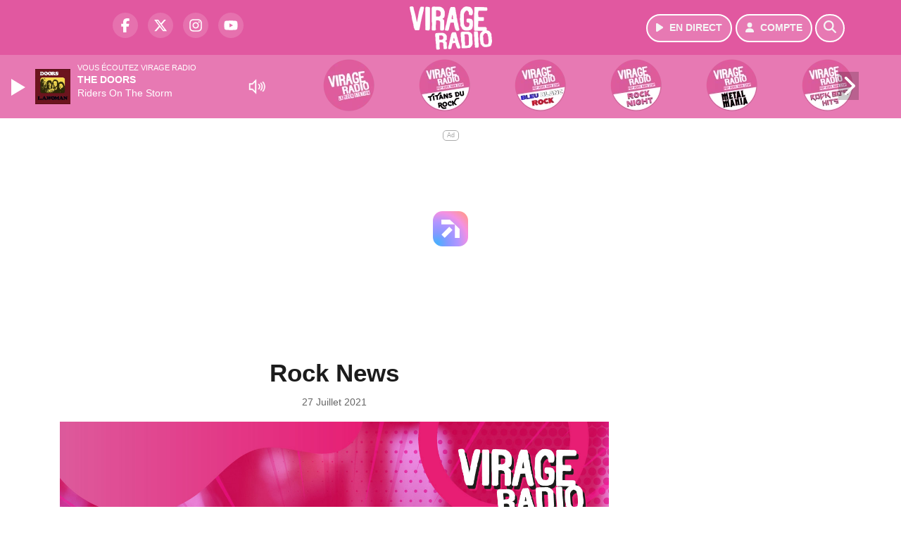

--- FILE ---
content_type: text/html; charset=UTF-8
request_url: https://www.virageradio.com/podcast/view/22824/radio/webradio/1/mejs-controls.svg
body_size: 9550
content:
<!DOCTYPE HTML>
<html lang="fr">
<head>
<title>Rock News</title>
<meta http-equiv="content-type" content="text/html; charset=utf-8" />
<meta name="viewport" content="width=device-width, initial-scale=1.0"/>
<meta name="author" content="Virage Radio" />
<meta name="description" content="Du 27/07/2021 à 12h30" />
<meta name="keywords" content="virage, virageradio, lyon, grenoble, chambéry, radio, electro, rock, station, journal, ecoute, cinema, infos, podcast, emission, equipe, information, actu, actualités" />
<meta name="robots" content="index,follow,max-snippet:-1,max-image-preview:large,max-video-preview:-1" />
<meta name="publisher" content="Virage Radio" />
<meta name="copyright" content="Virage Radio" />
<meta name="DC.title" content="Virage Radio" />
<meta name="geo.placename" content="France" />
<meta name="dev" content="Everlats.com" />
<meta name="apple-itunes-app" content="app-id=371429585" />
<!-- Google Tag Manager -->
<script type="026d6086f578a11e6d525b1a-text/javascript">
(function(w, d, s, l, i) {
    w[l] = w[l] || [];
    w[l].push({
        'gtm.start': new Date().getTime(),
        event: 'gtm.js'
    });
    var f = d.getElementsByTagName(s)[0],
        j = d.createElement(s),
        dl = l != 'dataLayer' ? '&l=' + l : '';
    j.async = true;
    j.src =
        'https://www.googletagmanager.com/gtm.js?id=' + i + dl;
    f.parentNode.insertBefore(j, f);
})(window, document, 'script', 'dataLayer', 'GTM-KTHFZ4P');
</script>
<!-- End Google Tag Manager -->

<link rel="canonical" href="https://www.virageradio.com/podcast/view/22824/rock-news" />
<meta name="Googlebot-News" content="noindex, nofollow" />
<meta property="og:site_name" content="Virage Radio" />
<meta property="og:title" content="Rock News" />
<meta property="og:description" content="Du 27/07/2021 &agrave; 12h30" />
<meta property="og:url" content="https://www.virageradio.com/podcast/view/22824/radio/webradio/1/mejs-controls.svg" />
<meta property="og:image" content="https://www.virageradio.com/media/podcast/https://www.virageradio.com/media/podcast_category/template-rock-news-carre-2022-26597-5739.jpg" />
<meta property="og:type" content="website" />

<meta property="og:updated_time" content="2026-01-21T10:32:17+01:00" />
<meta property="og:type" content="article" />
<meta property="article:published_time" content="2021-07-27T12:30:00+02:00" />
<meta property="article:modified_time" content="2026-01-21T10:32:17+01:00" />
<meta property="article:author" content="https://www.virageradio.com/" />
<meta property="article:publisher" content="https://www.facebook.com/virageradio" />

<meta name="twitter:card" content="summary_large_image" />
<meta name="twitter:site" content="@virageradio" />
<meta name="twitter:creator" content="@virageradio" />
<meta name="twitter:title" content="Rock News" />
<meta name="twitter:description" content="Du 27/07/2021 &agrave; 12h30" />
<meta name="twitter:image" content="https://www.virageradio.com/media/podcast/https://www.virageradio.com/media/podcast_category/template-rock-news-carre-2022-26597-5739.jpg" />

<meta name="dcterms.title" content="Rock News" />
<meta name="dcterms.identifier" content="https://www.virageradio.com/podcast/view/22824/radio/webradio/1/mejs-controls.svg" />
<meta name="dcterms.creator" content="Virage Radio" />
<meta name="dcterms.created" content="2021-07-27T12:30:00+02:00" />
<meta name="dcterms.available" content="2021-07-27T12:30:00+02:00" />
<meta name="dcterms.modified" content="2026-01-21T10:32:17+01:00" />
<meta name="dcterms.description" content="Du 27/07/2021 &agrave; 12h30" />
<meta name="dcterms.language" content="fr-FR" />
<meta name="dcterms.publisher" content="https://www.virageradio.com/" />
<meta name="dcterms.rights" content="https://www.virageradio.com/page/mentions-legales" />
<meta name="dcterms.coverage" content="World" />
<meta name="dcterms.type" content="Text" />
<meta name="dcterms.format" content="text/html" />

<script type="application/ld+json">
{
    "@context": "https://schema.org",
    "@type": "Article",
    "mainEntityOfPage": "https://www.virageradio.com/podcast/view/22824/radio/webradio/1/mejs-controls.svg",
    "url": "https://www.virageradio.com/podcast/view/22824/radio/webradio/1/mejs-controls.svg",
    "name": "Rock News",
    "headline": "Rock News",
    "description": "Du 27/07/2021 &agrave; 12h30",
    "articleSection": "Podcast",
    "datePublished": "2021-07-27T12:30:00+02:00",
    "dateModified": "2026-01-21T10:32:17+01:00",
    "copyrightYear": "2026",
    "inLanguage": "fr_FR",
    "publisher": {
        "@type": "Organization",
        "name": "Virage Radio",
        "description": "Virage Radio, Rock Station &agrave; Lyon, Grenoble, Chamb&eacute;ry",
        "url": "https://www.virageradio.com/",
        "logo": [
            {
                "@type": "ImageObject",
                "name": "Virage Radio Logo",
                "text": "Virage Radio Logo",
                "url": "https://www.virageradio.com/icon-hires.png",
                "contentUrl": "https://www.virageradio.com/icon-hires.png",
                "width": 192,
                "height": 192,
                "encodingFormat": "image/png"
            }
        ],
        "sameAs": [
            "https://www.facebook.com/virageradio",
            "https://x.com/virageradio"
        ]
    },
    "author": {
        "@type": "Person",
        "name": "Virage Radio Team",
        "url": "https://www.virageradio.com/radio/contact",
        "image": [
            {
                "@type": "ImageObject",
                "url": "https://www.virageradio.com/icon-hires.png",
                "width": 192,
                "height": 192
            }
        ]
    },
    "image": [
        {
            "@type": "ImageObject",
            "name": "Rock News",
            "url": "https://www.virageradio.com/media/podcast/https://www.virageradio.com/media/podcast_category/template-rock-news-carre-2022-26597-5739.jpg",
            "sameAs": "https://www.virageradio.com/podcast/view/22824/radio/webradio/1/mejs-controls.svg",
            "thumbnailUrl": "https://www.virageradio.com/media/podcast/https://www.virageradio.com/media/podcast_category/template-rock-news-carre-2022-26597-5739.jpg",
            "contentUrl": "https://www.virageradio.com/media/podcast/https://www.virageradio.com/media/podcast_category/template-rock-news-carre-2022-26597-5739.jpg",
            "width": 1280,
            "height": 720,
            "encodingFormat": "webp"
        }
    ],
    "thumbnailUrl": "https://www.virageradio.com/media/podcast/https://www.virageradio.com/media/podcast_category/template-rock-news-carre-2022-26597-5739.jpg"
}</script>

<link rel="shortcut icon" type="image/x-icon" href="https://www.virageradio.com/favicon.ico" />
<link rel="shortcut icon" href="https://www.virageradio.com/favicon.ico" type="image/x-icon" />
<link rel="icon" href="https://www.virageradio.com/favicon.png" type="image/png" />
<link rel="icon" sizes="32x32" href="https://www.virageradio.com/favicon-32.png" type="image/png" />
<link rel="icon" sizes="64x64" href="https://www.virageradio.com/favicon-64.png" type="image/png" />
<link rel="icon" sizes="96x96" href="https://www.virageradio.com/favicon-96.png" type="image/png" />
<link rel="icon" sizes="196x196" href="https://www.virageradio.com/favicon-196.png" type="image/png" />
<link rel="apple-touch-icon" sizes="152x152" href="https://www.virageradio.com/apple-touch-icon.png" />
<link rel="apple-touch-icon" sizes="60x60" href="https://www.virageradio.com/apple-touch-icon-60x60.png" />
<link rel="apple-touch-icon" sizes="76x76" href="https://www.virageradio.com/apple-touch-icon-76x76.png" />
<link rel="apple-touch-icon" sizes="114x114" href="https://www.virageradio.com/apple-touch-icon-114x114.png" />
<link rel="apple-touch-icon" sizes="120x120" href="https://www.virageradio.com/apple-touch-icon-120x120.png" />
<link rel="apple-touch-icon" sizes="144x144" href="https://www.virageradio.com/apple-touch-icon-144x144.png" />
<meta name="msapplication-TileImage" content="https://www.virageradio.com/favicon-144.png" />
<meta name="msapplication-TileColor" content="#FFFFFF" />
<meta name="mobile-web-app-capable" content="yes"/>
<meta name="apple-mobile-web-app-status-bar-style" content="default"/>
<meta name="apple-mobile-web-app-title" content="Virage Radio"/>
<meta name="theme-color" content="#ffffff">

<!-- Stylesheets -->


<!-- Preload des polices Barlow et Roboto uniquement en latin et latin-ext -->
<link rel="preload" href="https://fonts.gstatic.com/s/barlow/v12/7cHpv4kjgoGqM7E_Ass5ynghnQci.woff2" as="font" type="font/woff2" crossorigin="anonymous">
<link rel="preload" href="https://fonts.gstatic.com/s/barlow/v12/7cHqv4kjgoGqM7E3t-4s6Vostz0rdom9.woff2" as="font" type="font/woff2" crossorigin="anonymous">
<link rel="preload" href="https://fonts.gstatic.com/s/roboto/v32/KFOmCnqEu92Fr1Mu7GxKKTU1Kvnz.woff2" as="font" type="font/woff2" crossorigin="anonymous">
<link rel="preload" href="https://fonts.gstatic.com/s/roboto/v32/KFOlCnqEu92Fr1MmWUlfChc4AMP6lbBP.woff2" as="font" type="font/woff2" crossorigin="anonymous">

<script charset="UTF-8" data-no-optimize="1" data-wpmeteor-nooptimize="true" data-cfasync="false" nowprocket="true">window.FAST_CMP_OPTIONS = { domainUid: 'b35cb1dd-35b0-59d1-9470-a0ce7df7848c', countryCode: 'FR', jurisdiction: 'tcfeuv2', policyUrl: 'https://www.virageradio.com/page/mentions-legales', displaySynchronous: false, publisherName: 'https://www.virageradio.com/', publisherLogo: function (c) { return c.createElement('img', { src: 'https://www.virageradio.com/media/option/thumb/117x68_logo-virage.webp', height: '40' });}, bootstrap: { excludedIABVendors: [], excludedGoogleVendors: [] }, custom: { vendors: [] } };(function(){var e={484:function(e){window.FAST_CMP_T0=Date.now();window.FAST_CMP_QUEUE={};window.FAST_CMP_QUEUE_ID=0;function t(){var e=Array.prototype.slice.call(arguments);if(!e.length)return Object.values(window.FAST_CMP_QUEUE);else if(e[0]==="ping"){if(typeof e[2]==="function")e[2]({cmpLoaded:false,cmpStatus:"stub",apiVersion:"2.0",cmpId:parseInt("388",10)})}else window.FAST_CMP_QUEUE[window.FAST_CMP_QUEUE_ID++]=e}e.exports={name:"light",handler:t}}};var t={};function a(r){var n=t[r];if(n!==void 0)return n.exports;var o=t[r]={exports:{}};e[r](o,o.exports,a);return o.exports}function r(e){"@babel/helpers - typeof";return r="function"==typeof Symbol&&"symbol"==typeof Symbol.iterator?function(e){return typeof e}:function(e){return e&&"function"==typeof Symbol&&e.constructor===Symbol&&e!==Symbol.prototype?"symbol":typeof e},r(e)}var n=a(484);var o="__tcfapiLocator";var i=window;var s=i;var f;function c(){var e=i.document;var t=!!i.frames[o];if(!t)if(e.body){var a=e.createElement("iframe");a.style.cssText="display:none";a.name=o;e.body.appendChild(a)}else setTimeout(c,5);return!t}function l(e){var t=typeof e.data==="string";var a={};if(t)try{a=JSON.parse(e.data)}catch(e){}else a=e.data;var n=r(a)==="object"?a.__tcfapiCall:null;if(n)window.__tcfapi(n.command,n.version,function(a,r){var o={__tcfapiReturn:{returnValue:a,success:r,callId:n.callId}};if(e&&e.source&&e.source.postMessage)e.source.postMessage(t?JSON.stringify(o):o,"*")},n.parameter)}while(s){try{if(s.frames[o]){f=s;break}}catch(e){}if(s===i.top)break;s=s.parent}if(i.FAST_CMP_HANDLER!=="custom"){if(!f){c();i.__tcfapi=n.handler;i.FAST_CMP_HANDLER=n.name;i.addEventListener("message",l,false)}else{i.__tcfapi=n.handler;i.FAST_CMP_HANDLER=n.name}for(var p in window.FAST_CMP_QUEUE||{})i.__tcfapi.apply(null,window.FAST_CMP_QUEUE[p])}})();</script><script charset="UTF-8" async="true" data-no-optimize="1" data-wpmeteor-nooptimize="true" data-cfasync="false" nowprocket="true" src="https://static.fastcmp.com/fast-cmp-stub.js"></script>
<script src="https://www.flashb.id/universal/e7fc2245-b0d2-5828-90b4-37af4108b918.js" async data-cfasync="false"></script>
  <script type="text/javascript" data-cfasync="false">
    window._hbdbrk = window._hbdbrk || [];
    window._hbdbrk.push(['_vars', {
      page_type: 'article'
    }]);
  </script>
<link rel="stylesheet" type="text/css" href="https://www.virageradio.com/assets/public/css/app.min.1768311791.css" media="all">
<link rel="stylesheet" type="text/css" href="https://www.virageradio.com/assets/public/css/print.1646909787.css" media="print" />


<script src="https://cdn.jsdelivr.net/npm/lazyload@2.0.0-rc.2/lazyload.js" type="026d6086f578a11e6d525b1a-text/javascript"></script>
<!-- END head -->
</head>
<!-- BEGIN body -->

<body id="podcast_page" class="">
        <!-- Google Tag Manager (noscript) -->
    <noscript><iframe src="https://www.googletagmanager.com/ns.html?id=GTM-KTHFZ4P" height="0" width="0" style="display:none;visibility:hidden"></iframe></noscript>
    <!-- End Google Tag Manager (noscript) -->
    
	   
    <!-- Page Content  -->
    <div id="content">
    <div class="header-nav">
      <header class="header bg-primary fixed-top">
          <div class="container d-flex" style="position: relative;">

              
                  <div class="social-icons">
  					    							  <a class="d-none d-lg-inline d-xl-inline" href="https://www.facebook.com/virageradio" target="_blank" aria-label="Virage Radio sur Facebook"><span class="nav-soc fa-brands fa-facebook-f"></span></a>
					  					    							  <a class="d-none d-lg-inline d-xl-inline" href="https://x.com/virageradio" target="_blank" aria-label="Virage Radio sur Twitter"><span class="nav-soc fab fa-x-twitter"></span></a>
					  					    							  <a class="d-none d-lg-inline d-xl-inline" href="https://www.instagram.com/virageradio" target="_blank" aria-label="Virage Radio sur Instagram"><span class="nav-soc fa-brands fa-instagram"></span></a>
					  					    							  <a class="d-none d-xl-inline" href="https://www.youtube.com/virageradio" target="_blank" aria-label="Virage Radio sur YouTube"><span class="nav-soc fa-brands fa-youtube"></span></a>
  					  					                    </div>

                  <div class="logo mx-auto">
                      <a href="https://www.virageradio.com/">
                          <picture><source media="(max-width: 575.98px)" type="image/webp" srcset="https://www.virageradio.com/media/option/thumb/86x50_logo-virage.webp 1x, https://www.virageradio.com/media/option/thumb/172x100_logo-virage.webp 2x"><source type="image/webp" srcset="https://www.virageradio.com/media/option/thumb/117x68_logo-virage.webp 1x, https://www.virageradio.com/media/option/thumb/234x136_logo-virage.webp 2x"><source srcset="https://www.virageradio.com/media/option/thumb/117x68_logo-virage.png 1x, https://www.virageradio.com/media/option/thumb/234x136_logo-virage.png 2x"><img src="https://www.virageradio.com/media/option/thumb/117x68_logo-virage.png" alt="Virage Radio" title="Virage Radio" width="117" height="68" class="img-fluid" loading="lazy" /></picture>                      </a>
                      <h3>Virage Radio</h3>
                  </div>

                                    <div id="nav-play">
                    <a href="https://www.virageradio.com/radio/webradio/1/virage-radio" class="semi-round-button bg-semi-light" rel="open_player" data-id="1" aria-label="Ecouter en direct"><i class="fa fa-play"></i> <span>EN DIRECT</span></a>
                  </div>
                  
                                    <div id="nav-user">
                    <a href="https://www.virageradio.com/sessions/login" class="semi-round-button bg-semi-light" aria-label="Mon compte"><i class="fa fa-user"></i> <span>COMPTE</span></a>
                  </div>

                  <div id="nav-search">
                    <a href="#" id="search-trigger" class="semi-round-button bg-semi-light" aria-label="Rechercher"><i class="fa fa-search"></i></a>
                    <div id="search-wrapper">
                      <form id="search-form" class="form form-search" action="https://www.virageradio.com/search" method="post">
                        <div class="input-group">
                          <input class="form-control py-2 border-right-0 border" type="search" name="search" placeholder="Rechercher" id="search-input" aria-label="Rechercher">
                          <span class="input-group-append">
                            <button class="btn btn-light border-left-0 border" type="submit" aria-label="Rechercher">
                              <i class="fa fa-search"></i>
                            </button>
                          </span>
                        </div>
                      </form>
                    </div>
                  </div>

                            </div>
      </header>

      <nav class="scrolling-menu">
        <ul class="nav">
                  </ul>
      </nav>
    </div>

    
    <main role="main" class="fluid-container d-flex flex-column">

    
        <!-- /3730608/Virageradio_Habillage -->
        
        <!-- BEGIN .content -->
        <section id="top-container" class="container">

            
            
                                                <!-- BEGIN .content -->
        </section>

        <!-- BEGIN .content-main -->
        <div class="content-main">

            <section class="container page-article">
	<div class="row">

		<div class="col-12 col-lg post-22824 post type-post status-publish format-standard has-post-thumbnail hentry py-4" itemscope itemtype="http://schema.org/NewsArticle">
			<h1 class="font-weight-bold text-center" itemprop="name headline" style="font-size:220%">Rock News</h1>

			
			<div class="meta-date updated pb-3 text-center" itemprop="datePublished" content="2021-07-27T12:30:00+02:00">
													<small class="text-secondary">27 Juillet 2021</small>
												</div>

			<div class="article-header">

											<img path="podcast" width="1280" mobile_width="400" title="Rock News" class="img-fluid not_lzld mb-3 lazyload" data-src="https://www.virageradio.com/media/podcast_category/template-rock-news-carre-2022-26597-5739.jpg" src="data:image/svg+xml,%3Csvg
    xmlns='http://www.w3.org/2000/svg'
    viewBox='0 0 3 2'%3E%3C/svg%3E" alt="Rock News" />											
					<div class="article-meta">
  					<meta itemprop="mainEntityOfPage" content="https://www.virageradio.com/podcast/view/22824/rock-news"/>
						<div>
							<span class="author"><a href="#comments"></a></span>
						</div>
						<meta itemprop="dateModified" content="2026-01-21T10:32:17+01:00"/>
						<div class="meta-tools">
														<div itemprop="author" itemscope itemtype="https://schema.org/Organization">
                <div itemprop="logo" itemscope itemtype="https://schema.org/ImageObject">
                  <meta itemprop="url" content="https://www.virageradio.com/icon-hires.png">
                  <meta itemprop="width" content="192">
                  <meta itemprop="height" content="192">
                </div>
                <meta itemprop="name" content="Virage Radio"/>
              </div>
			  <div itemprop="publisher" itemscope itemtype="https://schema.org/Organization">
                <div itemprop="logo" itemscope itemtype="https://schema.org/ImageObject">
                  <meta itemprop="url" content="https://www.virageradio.com/icon-hires.png">
                  <meta itemprop="width" content="192">
                  <meta itemprop="height" content="192">
                </div>
                <meta itemprop="name" content="Virage Radio"/>
              </div>
						</div>
					</div>
				</div><!-- /.article-header -->

				<p itemprop="description"><strong>Du 27/07/2021 à 12h30</strong></p>

				
<div class="article-after-subtitle">
    </div>


				<div class="main-article" itemprop="articleBody">
					<p>Ecoutez les Rock News sur Virage Radio</p>																			</div><!-- /.main-article -->

							
											<p><strong style="font-size:20px;">Rock News</strong></p>                
				
				<div class="son paragraph-row">
					<div class="column12">
							<div class="son_player" id="son_1">
																<audio id="player1" src=" https://vod.infomaniak.com/redirect/espacegroupe_vod/virageradio-34209/mp3-476/2021-07-27-12-30-rock-news.mp3" type="audio/mp3" controls="controls" class="podcast"></audio>
								<br/><a href=" https://vod.infomaniak.com/redirect/espacegroupe_vod/virageradio-34209/mp3-476/2021-07-27-12-30-rock-news.mp3" target="_blank" rel="nofollow"><small>Télécharger le podcast</small></a>
															</div>
					</div>
				</div>
								    
			
			
				<div class="row social-article">
		<div class="col-12">
			<strong>Partager :</strong><br/>
			<div class="text-center">

				<div class="social-icons">
				  	<a class="" href="https://www.facebook.com/sharer/sharer.php?u=https://www.virageradio.com/podcast/view/22824/rock-news" data-url="https://www.virageradio.com/podcast/view/22824/rock-news" data-url="https://www.virageradio.com/podcast/view/22824/rock-news" target="_blank" aria-label="Partager sur Facebook"><span class="nav-soc fa-brands fa-facebook-f"></span></a>
				  	<a class="" href="https://x.com/share?text=Rock+News&url=https://www.virageradio.com/podcast/view/22824/rock-news&via=virageradio" data-url="https://www.virageradio.com/podcast/view/22824/rock-news" data-via="virageradio" data-text="Rock News" target="_blank" aria-label="Partager sur Twitter"><span class="nav-soc fab fa-x-twitter"></span></a>
          			<a href="javascript:;" class="" onclick="if (!window.__cfRLUnblockHandlers) return false; window.open('https://pinterest.com/pin/create/button/?url=https://www.virageradio.com/podcast/view/22824/rock-news&amp;media=https://www.virageradio.com/media/podcast/https://www.virageradio.com/media/podcast_category/template-rock-news-carre-2022-26597-5739.jpg&amp;description=Rock+News', 'pinterestShare', 'width=750,height=350'); return false;" title="Partager cet article sur Pinterest" data-cf-modified-026d6086f578a11e6d525b1a-="">
          				<span class="nav-soc fab fa-pinterest-p" aria-hidden="true"></span></a>
         			<a href="javascript:;" class="" onclick="if (!window.__cfRLUnblockHandlers) return false; window.open('https://api.whatsapp.com/send?text=Rock+News+https%3A%2F%2Fwww.virageradio.com%2Fpodcast%2Fview%2F22824%2Fradio%2Fwebradio%2F1%2Fmejs-controls.svg', 'whatsappShare', 'width=626,height=436'); return false;" title="Envoyer cet article sur WhatsApp" data-cf-modified-026d6086f578a11e6d525b1a-="">
          				<span class="nav-soc fab fa-whatsapp" aria-hidden="true"></span></a>
										<a href="/cdn-cgi/l/email-protection#[base64]" class="" target="_blank">
						<span class="nav-soc fa fa-envelope"></span>
					</a>
                </div>

			</div>
		</div>
	</div>
			
			
<div class="article-after-text">
    </div>


    		<hr />


		</div><!-- /.post -->

				<div class="col-12 col-lg-auto py-4">

			<aside class="sidebar">
  	  			
<section class="widget-block py-3">
		<div class="row">
			<div class="col-12">
				<h3 class="widget-title font-weight-bold mb-3">À découvrir</h3>
			</div>
		</div>

						<div class="row mb-3 justify-content-center">
									<a id="post-38138"></a>
<div class="post-38138 post pt-2 col-12 ">
	<div class="row">
				<div class="col-12 col-md-12 mb-2">
			<div class="item-header">
									<a href="https://www.virageradio.com/news/rock/38138/blur-tres-en-colere-apres-leur-concert-a-coachella"  class="item-photo"><picture><source media="(max-width: 575.98px)" type="image/webp" srcset="https://www.virageradio.com/media/news/thumb/400x225_blur-tres-en-colere-apres-leur-concert-a-coachella_661e45d72cbb0.webp 1x, https://www.virageradio.com/media/news/thumb/800x450_blur-tres-en-colere-apres-leur-concert-a-coachella_661e45d72cbb0.webp 2x"><source type="image/webp" srcset="https://www.virageradio.com/media/news/thumb/430x241_blur-tres-en-colere-apres-leur-concert-a-coachella_661e45d72cbb0.webp 1x, https://www.virageradio.com/media/news/thumb/860x482_blur-tres-en-colere-apres-leur-concert-a-coachella_661e45d72cbb0.webp 2x"><source srcset="https://www.virageradio.com/media/news/thumb/430x241_blur-tres-en-colere-apres-leur-concert-a-coachella_661e45d72cbb0.webp 1x, https://www.virageradio.com/media/news/thumb/860x482_blur-tres-en-colere-apres-leur-concert-a-coachella_661e45d72cbb0.webp 2x"><img src="https://www.virageradio.com/media/news/thumb/430x241_blur-tres-en-colere-apres-leur-concert-a-coachella_661e45d72cbb0.webp" alt="Blur tr&egrave;s en col&egrave;re apr&egrave;s leur concert &agrave; Coachella" title="Blur tr&egrave;s en col&egrave;re apr&egrave;s leur concert &agrave; Coachella" width="430" height="241" class="img-fluid" loading="lazy" /></picture></a>
			</div>
		</div>
				<div class="item-content col-12 col-md-12">
						<h4 class="font-weight-bold" style="font-size:110%">
								<a class="text-dark" href="https://www.virageradio.com/news/rock/38138/blur-tres-en-colere-apres-leur-concert-a-coachella" >Blur très en colère après leur concert à Coachella</a>
			</h4>
						<p>Le pire qui puisse arriver à un artiste sur scène.</p>
		</div>
	</div>

</div>												<a id="post-38125"></a>
<div class="post-38125 post pt-2 col-12 ">
	<div class="row">
				<div class="col-12 col-md-12 mb-2">
			<div class="item-header">
									<a href="https://www.virageradio.com/news/rock/38125/slash-decouvrez-cette-incroyable-reprise-de-oh-well-avec-chris-stapleton"  class="item-photo"><picture><source media="(max-width: 575.98px)" type="image/webp" srcset="https://www.virageradio.com/media/news/thumb/400x225_slash-decouvrez-cette-incroyable-reprise-de-oh-well-avec-chris-stapleton_661d09c206ce9.jpeg.webp 1x, https://www.virageradio.com/media/news/thumb/800x450_slash-decouvrez-cette-incroyable-reprise-de-oh-well-avec-chris-stapleton_661d09c206ce9.jpeg.webp 2x"><source type="image/webp" srcset="https://www.virageradio.com/media/news/thumb/430x241_slash-decouvrez-cette-incroyable-reprise-de-oh-well-avec-chris-stapleton_661d09c206ce9.jpeg.webp 1x, https://www.virageradio.com/media/news/thumb/860x482_slash-decouvrez-cette-incroyable-reprise-de-oh-well-avec-chris-stapleton_661d09c206ce9.jpeg.webp 2x"><source srcset="https://www.virageradio.com/media/news/thumb/430x241_slash-decouvrez-cette-incroyable-reprise-de-oh-well-avec-chris-stapleton_661d09c206ce9.jpeg 1x, https://www.virageradio.com/media/news/thumb/860x482_slash-decouvrez-cette-incroyable-reprise-de-oh-well-avec-chris-stapleton_661d09c206ce9.jpeg 2x"><img src="https://www.virageradio.com/media/news/thumb/430x241_slash-decouvrez-cette-incroyable-reprise-de-oh-well-avec-chris-stapleton_661d09c206ce9.jpeg" alt="Slash : d&eacute;couvrez cette incroyable reprise de &quot;Oh Well&quot;, avec Chris Stapleton" title="Slash : d&eacute;couvrez cette incroyable reprise de &quot;Oh Well&quot;, avec Chris Stapleton" width="430" height="241" class="img-fluid" loading="lazy" /></picture></a>
			</div>
		</div>
				<div class="item-content col-12 col-md-12">
						<h4 class="font-weight-bold" style="font-size:110%">
								<a class="text-dark" href="https://www.virageradio.com/news/rock/38125/slash-decouvrez-cette-incroyable-reprise-de-oh-well-avec-chris-stapleton" >Slash : découvrez cette incroyable reprise de "Oh Well", avec Chris Stapleton</a>
			</h4>
						<p>Le morceau original est un tube des Fletwood Mac.</p>
		</div>
	</div>

</div>												<a id="post-38099"></a>
<div class="post-38099 post pt-2 col-12 ">
	<div class="row">
				<div class="col-12 col-md-12 mb-2">
			<div class="item-header">
									<a href="https://www.virageradio.com/news/rock/38099/amy-winehouse-nouvelle-version-pour-le-clip-de-tears-dry-on-their-own"  class="item-photo"><picture><source media="(max-width: 575.98px)" type="image/webp" srcset="https://www.virageradio.com/media/news/thumb/400x225_amy-winehouse-nouvelle-version-pour-le-clip-de-tears-dry-on-their-own_66193c82784be.webp 1x, https://www.virageradio.com/media/news/thumb/800x450_amy-winehouse-nouvelle-version-pour-le-clip-de-tears-dry-on-their-own_66193c82784be.webp 2x"><source type="image/webp" srcset="https://www.virageradio.com/media/news/thumb/430x241_amy-winehouse-nouvelle-version-pour-le-clip-de-tears-dry-on-their-own_66193c82784be.webp 1x, https://www.virageradio.com/media/news/thumb/860x482_amy-winehouse-nouvelle-version-pour-le-clip-de-tears-dry-on-their-own_66193c82784be.webp 2x"><source srcset="https://www.virageradio.com/media/news/thumb/430x241_amy-winehouse-nouvelle-version-pour-le-clip-de-tears-dry-on-their-own_66193c82784be.jpg 1x, https://www.virageradio.com/media/news/thumb/860x482_amy-winehouse-nouvelle-version-pour-le-clip-de-tears-dry-on-their-own_66193c82784be.jpg 2x"><img src="https://www.virageradio.com/media/news/thumb/430x241_amy-winehouse-nouvelle-version-pour-le-clip-de-tears-dry-on-their-own_66193c82784be.jpg" alt="Amy Winehouse : nouvelle version pour le clip de &quot;Tears Dry On Their Own&quot;" title="Amy Winehouse : nouvelle version pour le clip de &quot;Tears Dry On Their Own&quot;" width="430" height="241" class="img-fluid" loading="lazy" /></picture></a>
			</div>
		</div>
				<div class="item-content col-12 col-md-12">
						<h4 class="font-weight-bold" style="font-size:110%">
								<a class="text-dark" href="https://www.virageradio.com/news/rock/38099/amy-winehouse-nouvelle-version-pour-le-clip-de-tears-dry-on-their-own" >Amy Winehouse : nouvelle version pour le clip de "Tears Dry On Their Own"</a>
			</h4>
						<p>Juste à temps pour la sortie du film sur la vie de la chanteuse.</p>
		</div>
	</div>

</div>												<a id="post-38124"></a>
<div class="post-38124 post pt-2 col-12 ">
	<div class="row">
				<div class="col-12 col-md-12 mb-2">
			<div class="item-header">
									<a href="https://www.virageradio.com/news/rock/38124/deftones-chino-moreno-revele-qu-un-album-est-deja-pret"  class="item-photo"><picture><source media="(max-width: 575.98px)" type="image/webp" srcset="https://www.virageradio.com/media/news/thumb/400x225_deftones-chino-moreno-devoile-qu-un-album-est-pret_661cedefbc523.jpeg.webp 1x, https://www.virageradio.com/media/news/thumb/800x450_deftones-chino-moreno-devoile-qu-un-album-est-pret_661cedefbc523.jpeg.webp 2x"><source type="image/webp" srcset="https://www.virageradio.com/media/news/thumb/430x241_deftones-chino-moreno-devoile-qu-un-album-est-pret_661cedefbc523.jpeg.webp 1x, https://www.virageradio.com/media/news/thumb/860x482_deftones-chino-moreno-devoile-qu-un-album-est-pret_661cedefbc523.jpeg.webp 2x"><source srcset="https://www.virageradio.com/media/news/thumb/430x241_deftones-chino-moreno-devoile-qu-un-album-est-pret_661cedefbc523.jpeg 1x, https://www.virageradio.com/media/news/thumb/860x482_deftones-chino-moreno-devoile-qu-un-album-est-pret_661cedefbc523.jpeg 2x"><img src="https://www.virageradio.com/media/news/thumb/430x241_deftones-chino-moreno-devoile-qu-un-album-est-pret_661cedefbc523.jpeg" alt="Deftones : Chino Moreno r&eacute;v&egrave;le qu'un album est d&eacute;j&agrave; pr&ecirc;t !" title="Deftones : Chino Moreno r&eacute;v&egrave;le qu'un album est d&eacute;j&agrave; pr&ecirc;t !" width="430" height="241" class="img-fluid" loading="lazy" /></picture></a>
			</div>
		</div>
				<div class="item-content col-12 col-md-12">
						<h4 class="font-weight-bold" style="font-size:110%">
								<a class="text-dark" href="https://www.virageradio.com/news/rock/38124/deftones-chino-moreno-revele-qu-un-album-est-deja-pret" >Deftones : Chino Moreno révèle qu'un album est déjà prêt !</a>
			</h4>
						<p>Le leader du groupe était en interview en marge du festival Coachella.</p>
		</div>
	</div>

</div>												<a id="post-38123"></a>
<div class="post-38123 post pt-2 col-12 ">
	<div class="row">
				<div class="col-12 col-md-12 mb-2">
			<div class="item-header">
									<a href="https://www.virageradio.com/news/rock/38123/megadeth-dave-mustaine-encense-son-nouveau-guitariste"  class="item-photo"><picture><source media="(max-width: 575.98px)" type="image/webp" srcset="https://www.virageradio.com/media/news/thumb/400x225_megadeth-dave-mustaine-encense-son-nouveau-guitariste_661ce905e59f5.webp 1x, https://www.virageradio.com/media/news/thumb/800x450_megadeth-dave-mustaine-encense-son-nouveau-guitariste_661ce905e59f5.webp 2x"><source type="image/webp" srcset="https://www.virageradio.com/media/news/thumb/430x241_megadeth-dave-mustaine-encense-son-nouveau-guitariste_661ce905e59f5.webp 1x, https://www.virageradio.com/media/news/thumb/860x482_megadeth-dave-mustaine-encense-son-nouveau-guitariste_661ce905e59f5.webp 2x"><source srcset="https://www.virageradio.com/media/news/thumb/430x241_megadeth-dave-mustaine-encense-son-nouveau-guitariste_661ce905e59f5.png 1x, https://www.virageradio.com/media/news/thumb/860x482_megadeth-dave-mustaine-encense-son-nouveau-guitariste_661ce905e59f5.png 2x"><img src="https://www.virageradio.com/media/news/thumb/430x241_megadeth-dave-mustaine-encense-son-nouveau-guitariste_661ce905e59f5.png" alt="Megadeth : Dave Mustaine encense son nouveau guitariste" title="Megadeth : Dave Mustaine encense son nouveau guitariste" width="430" height="241" class="img-fluid" loading="lazy" /></picture></a>
			</div>
		</div>
				<div class="item-content col-12 col-md-12">
						<h4 class="font-weight-bold" style="font-size:110%">
								<a class="text-dark" href="https://www.virageradio.com/news/rock/38123/megadeth-dave-mustaine-encense-son-nouveau-guitariste" >Megadeth : Dave Mustaine encense son nouveau guitariste</a>
			</h4>
						<p>De très bonne augure pour les fans du groupe.</p>
		</div>
	</div>

</div>							</div>
				<!-- END .block-content -->

			</section>
			</aside>

		</div>
		
	</div>
</section>            <!-- END .content-main -->

        </div>

        
    </main>

    <!-- BEGIN .footer -->
    <footer class="footer bg-primary text-white">

        <!-- BEGIN .footer-blocks -->
        <div class="container pt-3">

                            <div class="row text-md-left text-center">
                                            <div class="mb-3 col-md-6">
                            <span class="footer-title-menu">RESEAUX SOCIAUX</span>
                            <br/>
                                                                                                <a class="text-white-50" href="https://facebook.com/virageradio" target="_blank" >Facebook</a><br />
                                                                <a class="text-white-50" href="https://x.com/virageradio" target="_blank" >Twitter</a><br />
                                                                <a class="text-white-50" href="https://www.instagram.com/virageradio" target="_blank" >Instagram</a><br />
                                                                <a class="text-white-50" href="https://www.youtube.com/virageradio" target="_blank" >YouTube</a><br />
                                                                                        </div>
                                            <div class="mb-3 col-md-6">
                            <span class="footer-title-menu">APPS</span>
                            <br/>
                                                                                                <a class="text-white-50" href="http://itunes.apple.com/fr/app/virage-radio/id371429585?mt=8" target="_blank"  rel="nofollow">Virage sur iPhone</a><br />
                                                                <a class="text-white-50" href="https://play.google.com/store/apps/details?id=egingenierie.virage" target="_blank"  rel="nofollow">Virage sur Android</a><br />
                                                                                        </div>
                                    </div>
            
            <div class="row">
                <ul class="col-12 list-unstyled d-flex justify-content-center social-icons">
                                        <li class="p-2"><a href="https://www.facebook.com/virageradio" target="_blank" class="circle-button" aria-label="Virage Radio sur Facebook"><i class="fa-brands fa-facebook-f"></i></a>
                    </li>
                                                            <li class="p-2"><a href="https://x.com/virageradio" target="_blank" class="circle-button" aria-label="Virage Radio sur Twitter"><i class="fa-brands fa-x-twitter"></i></a>
                    </li>
                                                            <li class="p-2"><a href="https://www.youtube.com/virageradio" target="_blank" class="circle-button" aria-label="Virage Radio sur YouTube"><i class="fa-brands fa-youtube"></i></a>
                    </li>
                                                            <li class="p-2"><a href="https://www.instagram.com/virageradio" target="_blank" class="circle-button" aria-label="Virage Radio sur Instagram"><i class="fa-brands fa-instagram"></i></a>
                    </li>
                                                                            </ul>
            </div>

            
            <div class="text-center py-4">
                <p class="text-white-50">
                    © 2026 Virage Radio Tous droits réservés.
                    <br/><small> <a href="https://www.virageradio.com/contact_email/signalement" rel="nofollow" class="text-white">Signaler un contenu                    </a> - <a href="https://www.virageradio.com/page/mentions-legales" rel="nofollow" class="text-white">Mentions légales                    </a> - <a href="https://www.virageradio.com/page/politique-de-confidentialite" rel="nofollow" class="text-white">Politique de cookies</a>
                                             - <a href="
https://www.virageradio.com/contact" class="text-white">
                        Contact</a></small>
                    <br />                </p>
            </div>

        </div>
        <!-- END .container -->

    </footer>
    <!-- END .footer -->

  </div><!-- END #content -->

    <div class="bottom-player">
      <div class="player">
	<div class="player-bg" data-radio-id="1">
		<div class="fluid-container">
			<div class="audio-player" data-toggle="tooltip" title="Lancez et stoppez la lecture depuis ce player !">
				<audio id="audio-player" class="stream" controls="controls" x-webkit-airplay="allow" style="display:none;">
										<source type="audio/aac" src="https://eg-ad.fr/empty.mp3" data-src="https://virageradio.ice.infomaniak.ch/virageradiopremiumweb-320.mp3?aw_0_1st.playerId=virageradio_web&i=38162" />
										<source type="audio/mp3" src="https://eg-ad.fr/empty.mp3" data-src="https://virageradio.ice.infomaniak.ch/virageradiopremiumweb-320.mp3?aw_0_1st.playerId=virageradio_web&i=45325" />
				</audio>

      			<div class="onair-player">
					<div class="cover-player playlist-1-cover">
						<img width="50" class="img-fluid lazyload" title="Virage Radio" alt="Virage Radio" src="data:image/svg+xml,%3Csvg
    xmlns='http://www.w3.org/2000/svg'
    viewBox='0 0 3 2'%3E%3C/svg%3E" itemprop="image" height="50" data-src="https://www.virageradio.com/media/thumb/50x50_pochette.webp" />					</div>
					<div class="playlist-radio">Vous écoutez Virage Radio</div>
					<div class="playlist-1-artist"></div>
					<div class="playlist-1-title">Radio Non Stop</div>
      			</div>

			</div>

            <div class="other-webradio">
				        <div class="scrolling-menu">
        <button class="scroll-left"><i class="fa-solid fa-chevron-left"></i></button>
		<ul class="nav scrolling-radio">
						<li class="post-1 item mx-4">
				<div class="item-header-square text-center">
					<a href="https://www.virageradio.com/radio/webradio/1/virage-radio" rel="open_player" class="item-photo-square" data-id="1"><picture><source media="(max-width: 575.98px)" type="image/webp" srcset="https://www.virageradio.com/media/radio/thumb/85x85_636bc6fc2686b-virage-la-rock-station-plan-de-travail-1.webp 1x, https://www.virageradio.com/media/radio/thumb/170x170_636bc6fc2686b-virage-la-rock-station-plan-de-travail-1.webp 2x"><source type="image/webp" srcset="https://www.virageradio.com/media/radio/thumb/88x88_636bc6fc2686b-virage-la-rock-station-plan-de-travail-1.webp 1x, https://www.virageradio.com/media/radio/thumb/176x176_636bc6fc2686b-virage-la-rock-station-plan-de-travail-1.webp 2x"><source srcset="https://www.virageradio.com/media/radio/thumb/88x88_636bc6fc2686b-virage-la-rock-station-plan-de-travail-1.png 1x, https://www.virageradio.com/media/radio/thumb/176x176_636bc6fc2686b-virage-la-rock-station-plan-de-travail-1.png 2x"><img src="https://www.virageradio.com/media/radio/thumb/88x88_636bc6fc2686b-virage-la-rock-station-plan-de-travail-1.png" alt="Virage Radio" title="Virage Radio" width="88" height="88" class="" loading="lazy" /></picture></a>
				</div>
				<div class="clear-float"></div>
			</li>
						<li class="post-12 item mx-4">
				<div class="item-header-square text-center">
					<a href="https://www.virageradio.com/radio/webradio/12/virage-radio-titans-du-rock" rel="open_player" class="item-photo-square" data-id="12"><picture><source media="(max-width: 575.98px)" type="image/webp" srcset="https://www.virageradio.com/media/radio/thumb/85x85_666a95da66d4a-virage-pop-rock-titans.webp 1x, https://www.virageradio.com/media/radio/thumb/170x170_666a95da66d4a-virage-pop-rock-titans.webp 2x"><source type="image/webp" srcset="https://www.virageradio.com/media/radio/thumb/88x88_666a95da66d4a-virage-pop-rock-titans.webp 1x, https://www.virageradio.com/media/radio/thumb/176x176_666a95da66d4a-virage-pop-rock-titans.webp 2x"><source srcset="https://www.virageradio.com/media/radio/thumb/88x88_666a95da66d4a-virage-pop-rock-titans.png 1x, https://www.virageradio.com/media/radio/thumb/176x176_666a95da66d4a-virage-pop-rock-titans.png 2x"><img src="https://www.virageradio.com/media/radio/thumb/88x88_666a95da66d4a-virage-pop-rock-titans.png" alt="Virage Radio Titans du Rock" title="Virage Radio Titans du Rock" width="88" height="88" class="" loading="lazy" /></picture></a>
				</div>
				<div class="clear-float"></div>
			</li>
						<li class="post-21 item mx-4">
				<div class="item-header-square text-center">
					<a href="https://www.virageradio.com/radio/webradio/21/virage-radio-bleu-blanc-rock" rel="open_player" class="item-photo-square" data-id="21"><picture><source media="(max-width: 575.98px)" type="image/webp" srcset="https://www.virageradio.com/media/radio/thumb/85x85_666a961992efb-virage-pop-rock-bbr.webp 1x, https://www.virageradio.com/media/radio/thumb/170x170_666a961992efb-virage-pop-rock-bbr.webp 2x"><source type="image/webp" srcset="https://www.virageradio.com/media/radio/thumb/88x88_666a961992efb-virage-pop-rock-bbr.webp 1x, https://www.virageradio.com/media/radio/thumb/176x176_666a961992efb-virage-pop-rock-bbr.webp 2x"><source srcset="https://www.virageradio.com/media/radio/thumb/88x88_666a961992efb-virage-pop-rock-bbr.png 1x, https://www.virageradio.com/media/radio/thumb/176x176_666a961992efb-virage-pop-rock-bbr.png 2x"><img src="https://www.virageradio.com/media/radio/thumb/88x88_666a961992efb-virage-pop-rock-bbr.png" alt="Virage Radio Bleu Blanc Rock" title="Virage Radio Bleu Blanc Rock" width="88" height="88" class="" loading="lazy" /></picture></a>
				</div>
				<div class="clear-float"></div>
			</li>
						<li class="post-22 item mx-4">
				<div class="item-header-square text-center">
					<a href="https://www.virageradio.com/radio/webradio/22/virage-radio-rock-night" rel="open_player" class="item-photo-square" data-id="22"><picture><source media="(max-width: 575.98px)" type="image/webp" srcset="https://www.virageradio.com/media/radio/thumb/85x85_666a9649b5392-virage-pop-rock-night.webp 1x, https://www.virageradio.com/media/radio/thumb/170x170_666a9649b5392-virage-pop-rock-night.webp 2x"><source type="image/webp" srcset="https://www.virageradio.com/media/radio/thumb/88x88_666a9649b5392-virage-pop-rock-night.webp 1x, https://www.virageradio.com/media/radio/thumb/176x176_666a9649b5392-virage-pop-rock-night.webp 2x"><source srcset="https://www.virageradio.com/media/radio/thumb/88x88_666a9649b5392-virage-pop-rock-night.png 1x, https://www.virageradio.com/media/radio/thumb/176x176_666a9649b5392-virage-pop-rock-night.png 2x"><img src="https://www.virageradio.com/media/radio/thumb/88x88_666a9649b5392-virage-pop-rock-night.png" alt="Virage Radio Rock Night" title="Virage Radio Rock Night" width="88" height="88" class="" loading="lazy" /></picture></a>
				</div>
				<div class="clear-float"></div>
			</li>
						<li class="post-11 item mx-4">
				<div class="item-header-square text-center">
					<a href="https://www.virageradio.com/radio/webradio/11/virage-radio-metal-mania" rel="open_player" class="item-photo-square" data-id="11"><picture><source media="(max-width: 575.98px)" type="image/webp" srcset="https://www.virageradio.com/media/radio/thumb/85x85_666a965862f10-virage-pop-rock-metalmania.webp 1x, https://www.virageradio.com/media/radio/thumb/170x170_666a965862f10-virage-pop-rock-metalmania.webp 2x"><source type="image/webp" srcset="https://www.virageradio.com/media/radio/thumb/88x88_666a965862f10-virage-pop-rock-metalmania.webp 1x, https://www.virageradio.com/media/radio/thumb/176x176_666a965862f10-virage-pop-rock-metalmania.webp 2x"><source srcset="https://www.virageradio.com/media/radio/thumb/88x88_666a965862f10-virage-pop-rock-metalmania.png 1x, https://www.virageradio.com/media/radio/thumb/176x176_666a965862f10-virage-pop-rock-metalmania.png 2x"><img src="https://www.virageradio.com/media/radio/thumb/88x88_666a965862f10-virage-pop-rock-metalmania.png" alt="Virage Radio Metal Mania" title="Virage Radio Metal Mania" width="88" height="88" class="" loading="lazy" /></picture></a>
				</div>
				<div class="clear-float"></div>
			</li>
						<li class="post-19 item mx-4">
				<div class="item-header-square text-center">
					<a href="https://www.virageradio.com/radio/webradio/19/virage-radio-rock-80-s-hits" rel="open_player" class="item-photo-square" data-id="19"><picture><source media="(max-width: 575.98px)" type="image/webp" srcset="https://www.virageradio.com/media/radio/thumb/85x85_666a965e6032e-virage-pop-rock-80s.webp 1x, https://www.virageradio.com/media/radio/thumb/170x170_666a965e6032e-virage-pop-rock-80s.webp 2x"><source type="image/webp" srcset="https://www.virageradio.com/media/radio/thumb/88x88_666a965e6032e-virage-pop-rock-80s.webp 1x, https://www.virageradio.com/media/radio/thumb/176x176_666a965e6032e-virage-pop-rock-80s.webp 2x"><source srcset="https://www.virageradio.com/media/radio/thumb/88x88_666a965e6032e-virage-pop-rock-80s.png 1x, https://www.virageradio.com/media/radio/thumb/176x176_666a965e6032e-virage-pop-rock-80s.png 2x"><img src="https://www.virageradio.com/media/radio/thumb/88x88_666a965e6032e-virage-pop-rock-80s.png" alt="Virage Radio Rock 80's Hits" title="Virage Radio Rock 80's Hits" width="88" height="88" class="" loading="lazy" /></picture></a>
				</div>
				<div class="clear-float"></div>
			</li>
						<li class="post-2 item mx-4">
				<div class="item-header-square text-center">
					<a href="https://www.virageradio.com/radio/webradio/2/virage-radio-rock-90-s-hits" rel="open_player" class="item-photo-square" data-id="2"><picture><source media="(max-width: 575.98px)" type="image/webp" srcset="https://www.virageradio.com/media/radio/thumb/85x85_666a966e32cd1-virage-pop-rock-90s.webp 1x, https://www.virageradio.com/media/radio/thumb/170x170_666a966e32cd1-virage-pop-rock-90s.webp 2x"><source type="image/webp" srcset="https://www.virageradio.com/media/radio/thumb/88x88_666a966e32cd1-virage-pop-rock-90s.webp 1x, https://www.virageradio.com/media/radio/thumb/176x176_666a966e32cd1-virage-pop-rock-90s.webp 2x"><source srcset="https://www.virageradio.com/media/radio/thumb/88x88_666a966e32cd1-virage-pop-rock-90s.png 1x, https://www.virageradio.com/media/radio/thumb/176x176_666a966e32cd1-virage-pop-rock-90s.png 2x"><img src="https://www.virageradio.com/media/radio/thumb/88x88_666a966e32cd1-virage-pop-rock-90s.png" alt="Virage Radio - Rock 90's Hits" title="Virage Radio - Rock 90's Hits" width="88" height="88" class="" loading="lazy" /></picture></a>
				</div>
				<div class="clear-float"></div>
			</li>
						<li class="post-20 item mx-4">
				<div class="item-header-square text-center">
					<a href="https://www.virageradio.com/radio/webradio/20/virage-radio-millenium-rock" rel="open_player" class="item-photo-square" data-id="20"><picture><source media="(max-width: 575.98px)" type="image/webp" srcset="https://www.virageradio.com/media/radio/thumb/85x85_666a968ca096e-virage-web-2000-v2.webp 1x, https://www.virageradio.com/media/radio/thumb/170x170_666a968ca096e-virage-web-2000-v2.webp 2x"><source type="image/webp" srcset="https://www.virageradio.com/media/radio/thumb/88x88_666a968ca096e-virage-web-2000-v2.webp 1x, https://www.virageradio.com/media/radio/thumb/176x176_666a968ca096e-virage-web-2000-v2.webp 2x"><source srcset="https://www.virageradio.com/media/radio/thumb/88x88_666a968ca096e-virage-web-2000-v2.png 1x, https://www.virageradio.com/media/radio/thumb/176x176_666a968ca096e-virage-web-2000-v2.png 2x"><img src="https://www.virageradio.com/media/radio/thumb/88x88_666a968ca096e-virage-web-2000-v2.png" alt="Virage Radio Millenium Rock" title="Virage Radio Millenium Rock" width="88" height="88" class="" loading="lazy" /></picture></a>
				</div>
				<div class="clear-float"></div>
			</li>
					</ul>
		<button class="scroll-right"><i class="fa-solid fa-chevron-right"></i></button>
	</div>
    			</div>

					</div>
	</div>
</div><!-- /.player -->

    </div>

    
<div class="overlay"></div>

        <script data-cfasync="false" src="/cdn-cgi/scripts/5c5dd728/cloudflare-static/email-decode.min.js"></script><script type="026d6086f578a11e6d525b1a-text/javascript" src="//ajax.googleapis.com/ajax/libs/jquery/3.3.1/jquery.min.js"></script>
<script type="026d6086f578a11e6d525b1a-text/javascript" src="https://stackpath.bootstrapcdn.com/bootstrap/4.2.1/js/bootstrap.min.js"></script>
<script type="026d6086f578a11e6d525b1a-text/javascript" src="https://use.fontawesome.com/releases/v6.6.0/js/all.js"></script>
<script type="026d6086f578a11e6d525b1a-text/javascript" src="https://www.virageradio.com/assets/public/js/app.min.1768311790.js"></script>
<script type="026d6086f578a11e6d525b1a-text/javascript" src="https://www.virageradio.com/assets/public/js/mediaelement/mediaelement-and-player.min.1751875122.js" defer></script>
<script type="026d6086f578a11e6d525b1a-text/javascript" src="https://www.virageradio.com/assets/public/js/mediaelement.1762174651.js" defer></script>
<script type="026d6086f578a11e6d525b1a-text/javascript" src="https://www.virageradio.com/assets/public/js/wavesurfer.min.1729063884.js"></script>
<script type="026d6086f578a11e6d525b1a-text/javascript" src="https://www.virageradio.com/assets/public/js/wavesurfer.custom.1729063884.js"></script>


        <!-- /3730608/Virageradio_interstitiel -->
        
    <div class="modal fade" id="modalContact" tabindex="-1" role="dialog">
      <div class="modal-dialog" role="document">
        <div class="modal-content">
          <div class="modal-header">
            <h5 class="modal-title">Message en direct</h5>
            <button type="button" class="close" data-dismiss="modal" aria-label="Close">
              <span aria-hidden="true">&times;</span>
            </button>
          </div>
          <div class="modal-body">

          </div>
        </div>
      </div>
    </div>

<script src="/cdn-cgi/scripts/7d0fa10a/cloudflare-static/rocket-loader.min.js" data-cf-settings="026d6086f578a11e6d525b1a-|49" defer></script></body>

</html>
